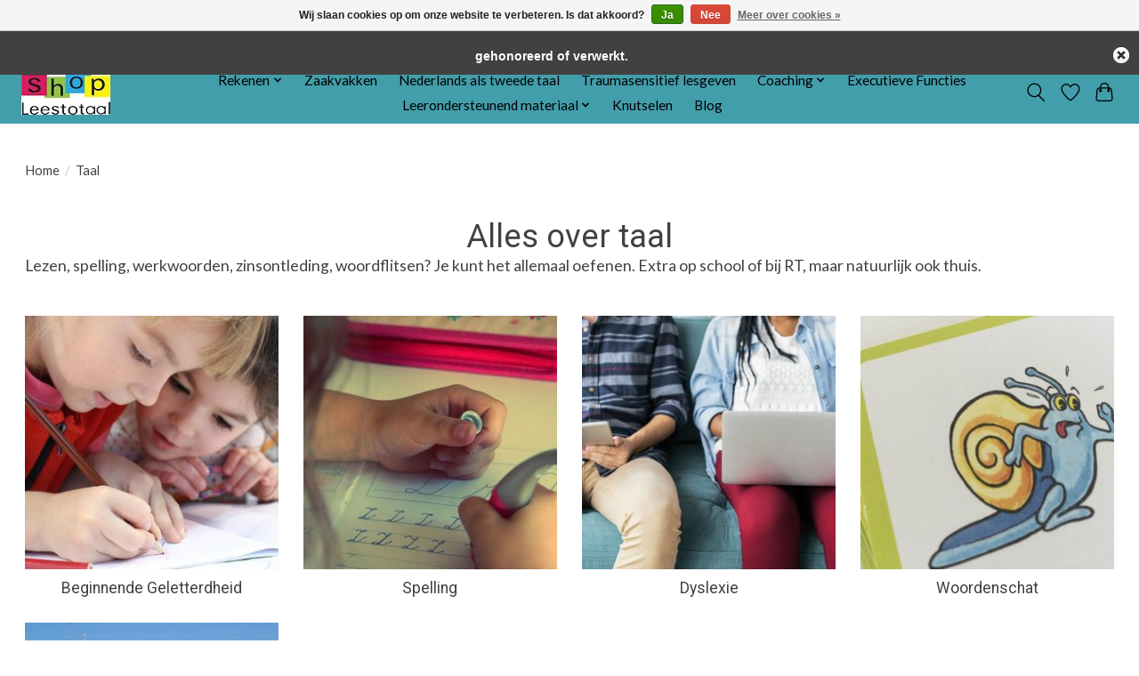

--- FILE ---
content_type: text/html;charset=utf-8
request_url: https://www.leestotaalshop.nl/taal/
body_size: 8116
content:
<!DOCTYPE html>
<html lang="nl">
  <head>
    <meta charset="utf-8"/>
<!-- [START] 'blocks/head.rain' -->
<!--

  (c) 2008-2026 Lightspeed Netherlands B.V.
  http://www.lightspeedhq.com
  Generated: 30-01-2026 @ 03:10:00

-->
<link rel="canonical" href="https://www.leestotaalshop.nl/taal/"/>
<link rel="alternate" href="https://www.leestotaalshop.nl/index.rss" type="application/rss+xml" title="Nieuwe producten"/>
<link href="https://cdn.webshopapp.com/assets/cookielaw.css?2025-02-20" rel="stylesheet" type="text/css"/>
<meta name="robots" content="noodp,noydir"/>
<meta property="og:url" content="https://www.leestotaalshop.nl/taal/?source=facebook"/>
<meta property="og:site_name" content="LeestotaalShop"/>
<meta property="og:title" content="Taal leren op school en thuis"/>
<meta property="og:description" content="Spelling, werkwoorden, zinsontleding, woordflitsen? Je kunt het allemaal oefenen. Extra op school of bij RT, maar natuurlijk ook thuis."/>
<!--[if lt IE 9]>
<script src="https://cdn.webshopapp.com/assets/html5shiv.js?2025-02-20"></script>
<![endif]-->
<!-- [END] 'blocks/head.rain' -->
    <title>Taal leren op school en thuis - LeestotaalShop</title>
    <meta name="description" content="Spelling, werkwoorden, zinsontleding, woordflitsen? Je kunt het allemaal oefenen. Extra op school of bij RT, maar natuurlijk ook thuis." />
    <meta name="keywords" content="Alles, over, taal, remedial teaching, evidence based, zorgondersteuning, leerbegeleiding, didactische materialen, logopedie" />
    <meta http-equiv="X-UA-Compatible" content="IE=edge">
    <meta name="viewport" content="width=device-width, initial-scale=1">
    <meta name="apple-mobile-web-app-capable" content="yes">
    <meta name="apple-mobile-web-app-status-bar-style" content="black">
    
    <script>document.getElementsByTagName("html")[0].className += " js";</script>

    <link rel="shortcut icon" href="https://cdn.webshopapp.com/shops/8356/themes/174583/v/1060867/assets/favicon.png?20211228112459" type="image/x-icon" />
    <link href='//fonts.googleapis.com/css?family=Lato:400,300,600&display=swap' rel='stylesheet' type='text/css'>
<link href='//fonts.googleapis.com/css?family=Roboto:400,300,600&display=swap' rel='stylesheet' type='text/css'>
    <link rel="stylesheet" href="https://cdn.webshopapp.com/assets/gui-2-0.css?2025-02-20" />
    <link rel="stylesheet" href="https://cdn.webshopapp.com/assets/gui-responsive-2-0.css?2025-02-20" />
    <link id="lightspeedframe" rel="stylesheet" href="https://cdn.webshopapp.com/shops/8356/themes/174583/assets/style.css?2024113019580120210104192718" />
    <!-- browsers not supporting CSS variables -->
    <script>
      if(!('CSS' in window) || !CSS.supports('color', 'var(--color-var)')) {var cfStyle = document.getElementById('lightspeedframe');if(cfStyle) {var href = cfStyle.getAttribute('href');href = href.replace('style.css', 'style-fallback.css');cfStyle.setAttribute('href', href);}}
    </script>
    <link rel="stylesheet" href="https://cdn.webshopapp.com/shops/8356/themes/174583/assets/settings.css?2024113019580120210104192718" />
    <link rel="stylesheet" href="https://cdn.webshopapp.com/shops/8356/themes/174583/assets/custom.css?2024113019580120210104192718" />

    <script src="https://cdn.webshopapp.com/assets/jquery-3-7-1.js?2025-02-20"></script>
    <script src="https://cdn.webshopapp.com/assets/jquery-ui-1-14-1.js?2025-02-20"></script>

  </head>
  <body>
    
          <header class="main-header main-header--mobile js-main-header position-relative">
  <div class="main-header__top-section">
    <div class="main-header__nav-grid justify-between@md container max-width-lg text-xs padding-y-xxs">
      <div>Als je vóór 15 uur bestelt, proberen we nog dezelfde dag te verzenden!</div>
      <ul class="main-header__list flex-grow flex-basis-0 justify-end@md display@md">        
                
                        <li class="main-header__item"><a href="https://www.leestotaalshop.nl/account/" class="main-header__link" title="Mijn account">Aanmelden / Inloggen</a></li>
      </ul>
    </div>
  </div>
  <div class="main-header__mobile-content container max-width-lg">
          <a href="https://www.leestotaalshop.nl/" class="main-header__logo" title="voor lesmateriaal en leermiddelen ">
        <img src="https://cdn.webshopapp.com/shops/8356/themes/174583/v/1061089/assets/logo.png?20211228124503" alt="voor lesmateriaal en leermiddelen ">
              </a>
        
    <div class="flex items-center">
            <a href="https://www.leestotaalshop.nl/account/wishlist/" class="main-header__mobile-btn js-tab-focus">
        <svg class="icon" viewBox="0 0 24 25" fill="none"><title>Ga naar verlanglijst</title><path d="M11.3785 4.50387L12 5.42378L12.6215 4.50387C13.6598 2.96698 15.4376 1.94995 17.4545 1.94995C20.65 1.94995 23.232 4.49701 23.25 7.6084C23.2496 8.53335 22.927 9.71432 22.3056 11.056C21.689 12.3875 20.8022 13.8258 19.7333 15.249C17.6019 18.0872 14.7978 20.798 12.0932 22.4477L12 22.488L11.9068 22.4477C9.20215 20.798 6.3981 18.0872 4.26667 15.249C3.1978 13.8258 2.31101 12.3875 1.69437 11.056C1.07303 9.71436 0.750466 8.53342 0.75 7.60848C0.767924 4.49706 3.34993 1.94995 6.54545 1.94995C8.56242 1.94995 10.3402 2.96698 11.3785 4.50387Z" stroke="currentColor" stroke-width="1.5" fill="none"/></svg>
        <span class="sr-only">Verlanglijst</span>
      </a>
            <button class="reset main-header__mobile-btn js-tab-focus" aria-controls="cartDrawer">
        <svg class="icon" viewBox="0 0 24 25" fill="none"><title>Winkelwagen in-/uitschakelen</title><path d="M2.90171 9.65153C3.0797 8.00106 4.47293 6.75 6.13297 6.75H17.867C19.527 6.75 20.9203 8.00105 21.0982 9.65153L22.1767 19.6515C22.3839 21.5732 20.8783 23.25 18.9454 23.25H5.05454C3.1217 23.25 1.61603 21.5732 1.82328 19.6515L2.90171 9.65153Z" stroke="currentColor" stroke-width="1.5" fill="none"/>
        <path d="M7.19995 9.6001V5.7001C7.19995 2.88345 9.4833 0.600098 12.3 0.600098C15.1166 0.600098 17.4 2.88345 17.4 5.7001V9.6001" stroke="currentColor" stroke-width="1.5" fill="none"/>
        <circle cx="7.19996" cy="10.2001" r="1.8" fill="currentColor"/>
        <ellipse cx="17.4" cy="10.2001" rx="1.8" ry="1.8" fill="currentColor"/></svg>
        <span class="sr-only">Winkelwagen</span>
              </button>

      <button class="reset anim-menu-btn js-anim-menu-btn main-header__nav-control js-tab-focus" aria-label="Toggle menu">
        <i class="anim-menu-btn__icon anim-menu-btn__icon--close" aria-hidden="true"></i>
      </button>
    </div>
  </div>

  <div class="main-header__nav" role="navigation">
    <div class="main-header__nav-grid justify-between@md container max-width-lg">
      <div class="main-header__nav-logo-wrapper flex-shrink-0">
        
                  <a href="https://www.leestotaalshop.nl/" class="main-header__logo" title="voor lesmateriaal en leermiddelen ">
            <img src="https://cdn.webshopapp.com/shops/8356/themes/174583/v/1061089/assets/logo.png?20211228124503" alt="voor lesmateriaal en leermiddelen ">
                      </a>
              </div>
      
      <form action="https://www.leestotaalshop.nl/search/" method="get" role="search" class="padding-y-md hide@md">
        <label class="sr-only" for="searchInputMobile">Waar ben je naar op zoek?</label>
        <input class="header-v3__nav-form-control form-control width-100%" value="" autocomplete="off" type="search" name="q" id="searchInputMobile" placeholder="Zoeken ...">
      </form>

      <ul class="main-header__list flex-grow flex-basis-0 flex-wrap justify-center@md">
        
        
                <li class="main-header__item js-main-nav__item">
          <a class="main-header__link js-main-nav__control" href="https://www.leestotaalshop.nl/taal/" aria-current="page">
            <span>Taal</span>            <svg class="main-header__dropdown-icon icon" viewBox="0 0 16 16"><polygon fill="currentColor" points="8,11.4 2.6,6 4,4.6 8,8.6 12,4.6 13.4,6 "></polygon></svg>                        <i class="main-header__arrow-icon" aria-hidden="true">
              <svg class="icon" viewBox="0 0 16 16">
                <g class="icon__group" fill="none" stroke="currentColor" stroke-linecap="square" stroke-miterlimit="10" stroke-width="2">
                  <path d="M2 2l12 12" />
                  <path d="M14 2L2 14" />
                </g>
              </svg>
            </i>
                        
          </a>
                    <ul class="main-header__dropdown">
            <li class="main-header__dropdown-item"><a href="https://www.leestotaalshop.nl/taal/" class="main-header__dropdown-link hide@md" aria-current="page">Alle Taal</a></li>
                        <li class="main-header__dropdown-item js-main-nav__item position-relative">
              <a class="main-header__dropdown-link js-main-nav__control flex justify-between " href="https://www.leestotaalshop.nl/taal/beginnende-geletterdheid/">
                Beginnende Geletterdheid
                <svg class="dropdown__desktop-icon icon" aria-hidden="true" viewBox="0 0 12 12"><polyline stroke-width="1" stroke="currentColor" fill="none" stroke-linecap="round" stroke-linejoin="round" points="3.5 0.5 9.5 6 3.5 11.5"></polyline></svg>                                <i class="main-header__arrow-icon" aria-hidden="true">
                  <svg class="icon" viewBox="0 0 16 16">
                    <g class="icon__group" fill="none" stroke="currentColor" stroke-linecap="square" stroke-miterlimit="10" stroke-width="2">
                      <path d="M2 2l12 12" />
                      <path d="M14 2L2 14" />
                    </g>
                  </svg>
                </i>
                              </a>

                            <ul class="main-header__dropdown">
                <li><a href="https://www.leestotaalshop.nl/taal/beginnende-geletterdheid/" class="main-header__dropdown-link hide@md">Alle Beginnende Geletterdheid</a></li>
                                <li><a class="main-header__dropdown-link" href="https://www.leestotaalshop.nl/taal/beginnende-geletterdheid/didactisch-materiaal/">Didactisch materiaal</a></li>
                                <li><a class="main-header__dropdown-link" href="https://www.leestotaalshop.nl/taal/beginnende-geletterdheid/spelmateriaal/">Spelmateriaal</a></li>
                              </ul>
                          </li>
                        <li class="main-header__dropdown-item js-main-nav__item position-relative">
              <a class="main-header__dropdown-link js-main-nav__control flex justify-between " href="https://www.leestotaalshop.nl/taal/spelling/">
                Spelling
                <svg class="dropdown__desktop-icon icon" aria-hidden="true" viewBox="0 0 12 12"><polyline stroke-width="1" stroke="currentColor" fill="none" stroke-linecap="round" stroke-linejoin="round" points="3.5 0.5 9.5 6 3.5 11.5"></polyline></svg>                                <i class="main-header__arrow-icon" aria-hidden="true">
                  <svg class="icon" viewBox="0 0 16 16">
                    <g class="icon__group" fill="none" stroke="currentColor" stroke-linecap="square" stroke-miterlimit="10" stroke-width="2">
                      <path d="M2 2l12 12" />
                      <path d="M14 2L2 14" />
                    </g>
                  </svg>
                </i>
                              </a>

                            <ul class="main-header__dropdown">
                <li><a href="https://www.leestotaalshop.nl/taal/spelling/" class="main-header__dropdown-link hide@md">Alle Spelling</a></li>
                                <li><a class="main-header__dropdown-link" href="https://www.leestotaalshop.nl/taal/spelling/didactisch-materiaal/">Didactisch materiaal</a></li>
                                <li><a class="main-header__dropdown-link" href="https://www.leestotaalshop.nl/taal/spelling/spelmateriaal/">Spelmateriaal</a></li>
                              </ul>
                          </li>
                        <li class="main-header__dropdown-item">
              <a class="main-header__dropdown-link" href="https://www.leestotaalshop.nl/taal/dyslexie/">
                Dyslexie
                                              </a>

                          </li>
                        <li class="main-header__dropdown-item">
              <a class="main-header__dropdown-link" href="https://www.leestotaalshop.nl/taal/woordenschat/">
                Woordenschat
                                              </a>

                          </li>
                        <li class="main-header__dropdown-item">
              <a class="main-header__dropdown-link" href="https://www.leestotaalshop.nl/taal/engels/">
                Engels
                                              </a>

                          </li>
                      </ul>
                  </li>
                <li class="main-header__item js-main-nav__item">
          <a class="main-header__link js-main-nav__control" href="https://www.leestotaalshop.nl/rekenen/">
            <span>Rekenen</span>            <svg class="main-header__dropdown-icon icon" viewBox="0 0 16 16"><polygon fill="currentColor" points="8,11.4 2.6,6 4,4.6 8,8.6 12,4.6 13.4,6 "></polygon></svg>                        <i class="main-header__arrow-icon" aria-hidden="true">
              <svg class="icon" viewBox="0 0 16 16">
                <g class="icon__group" fill="none" stroke="currentColor" stroke-linecap="square" stroke-miterlimit="10" stroke-width="2">
                  <path d="M2 2l12 12" />
                  <path d="M14 2L2 14" />
                </g>
              </svg>
            </i>
                        
          </a>
                    <ul class="main-header__dropdown">
            <li class="main-header__dropdown-item"><a href="https://www.leestotaalshop.nl/rekenen/" class="main-header__dropdown-link hide@md">Alle Rekenen</a></li>
                        <li class="main-header__dropdown-item">
              <a class="main-header__dropdown-link" href="https://www.leestotaalshop.nl/rekenen/beginnend-rekenen/">
                Beginnend rekenen
                                              </a>

                          </li>
                        <li class="main-header__dropdown-item">
              <a class="main-header__dropdown-link" href="https://www.leestotaalshop.nl/rekenen/plus-en-min/">
                Plus en min
                                              </a>

                          </li>
                        <li class="main-header__dropdown-item">
              <a class="main-header__dropdown-link" href="https://www.leestotaalshop.nl/rekenen/tafels/">
                Tafels
                                              </a>

                          </li>
                        <li class="main-header__dropdown-item">
              <a class="main-header__dropdown-link" href="https://www.leestotaalshop.nl/rekenen/klokkijken/">
                Klokkijken
                                              </a>

                          </li>
                        <li class="main-header__dropdown-item">
              <a class="main-header__dropdown-link" href="https://www.leestotaalshop.nl/rekenen/breuken/">
                Breuken
                                              </a>

                          </li>
                        <li class="main-header__dropdown-item">
              <a class="main-header__dropdown-link" href="https://www.leestotaalshop.nl/rekenen/meetkunde/">
                Meetkunde
                                              </a>

                          </li>
                        <li class="main-header__dropdown-item">
              <a class="main-header__dropdown-link" href="https://www.leestotaalshop.nl/rekenen/boeken/">
                Boeken
                                              </a>

                          </li>
                      </ul>
                  </li>
                <li class="main-header__item">
          <a class="main-header__link" href="https://www.leestotaalshop.nl/zaakvakken/">
            Zaakvakken                                    
          </a>
                  </li>
                <li class="main-header__item">
          <a class="main-header__link" href="https://www.leestotaalshop.nl/nederlands-als-tweede-taal/">
            Nederlands als tweede taal                                    
          </a>
                  </li>
                <li class="main-header__item">
          <a class="main-header__link" href="https://www.leestotaalshop.nl/traumasensitief-lesgeven/">
            Traumasensitief lesgeven                                    
          </a>
                  </li>
                <li class="main-header__item js-main-nav__item">
          <a class="main-header__link js-main-nav__control" href="https://www.leestotaalshop.nl/coaching/">
            <span>Coaching</span>            <svg class="main-header__dropdown-icon icon" viewBox="0 0 16 16"><polygon fill="currentColor" points="8,11.4 2.6,6 4,4.6 8,8.6 12,4.6 13.4,6 "></polygon></svg>                        <i class="main-header__arrow-icon" aria-hidden="true">
              <svg class="icon" viewBox="0 0 16 16">
                <g class="icon__group" fill="none" stroke="currentColor" stroke-linecap="square" stroke-miterlimit="10" stroke-width="2">
                  <path d="M2 2l12 12" />
                  <path d="M14 2L2 14" />
                </g>
              </svg>
            </i>
                        
          </a>
                    <ul class="main-header__dropdown">
            <li class="main-header__dropdown-item"><a href="https://www.leestotaalshop.nl/coaching/" class="main-header__dropdown-link hide@md">Alle Coaching</a></li>
                        <li class="main-header__dropdown-item">
              <a class="main-header__dropdown-link" href="https://www.leestotaalshop.nl/coaching/kaartspellen/">
                Kaartspellen
                                              </a>

                          </li>
                        <li class="main-header__dropdown-item">
              <a class="main-header__dropdown-link" href="https://www.leestotaalshop.nl/coaching/motoriek-en-sorteren/">
                Motoriek en sorteren
                                              </a>

                          </li>
                        <li class="main-header__dropdown-item">
              <a class="main-header__dropdown-link" href="https://www.leestotaalshop.nl/coaching/studievaardigheden/">
                Studievaardigheden
                                              </a>

                          </li>
                      </ul>
                  </li>
                <li class="main-header__item">
          <a class="main-header__link" href="https://www.leestotaalshop.nl/executieve-functies/">
            Executieve Functies                                    
          </a>
                  </li>
                <li class="main-header__item js-main-nav__item">
          <a class="main-header__link js-main-nav__control" href="https://www.leestotaalshop.nl/leerondersteunend-materiaal/">
            <span>Leerondersteunend materiaal</span>            <svg class="main-header__dropdown-icon icon" viewBox="0 0 16 16"><polygon fill="currentColor" points="8,11.4 2.6,6 4,4.6 8,8.6 12,4.6 13.4,6 "></polygon></svg>                        <i class="main-header__arrow-icon" aria-hidden="true">
              <svg class="icon" viewBox="0 0 16 16">
                <g class="icon__group" fill="none" stroke="currentColor" stroke-linecap="square" stroke-miterlimit="10" stroke-width="2">
                  <path d="M2 2l12 12" />
                  <path d="M14 2L2 14" />
                </g>
              </svg>
            </i>
                        
          </a>
                    <ul class="main-header__dropdown">
            <li class="main-header__dropdown-item"><a href="https://www.leestotaalshop.nl/leerondersteunend-materiaal/" class="main-header__dropdown-link hide@md">Alle Leerondersteunend materiaal</a></li>
                        <li class="main-header__dropdown-item">
              <a class="main-header__dropdown-link" href="https://www.leestotaalshop.nl/leerondersteunend-materiaal/lezen-in-kleur/">
                Lezen in kleur
                                              </a>

                          </li>
                        <li class="main-header__dropdown-item">
              <a class="main-header__dropdown-link" href="https://www.leestotaalshop.nl/leerondersteunend-materiaal/fineliners-en-markers/">
                Fineliners en markers
                                              </a>

                          </li>
                        <li class="main-header__dropdown-item">
              <a class="main-header__dropdown-link" href="https://www.leestotaalshop.nl/leerondersteunend-materiaal/flashcards/">
                Flashcards
                                              </a>

                          </li>
                        <li class="main-header__dropdown-item">
              <a class="main-header__dropdown-link" href="https://www.leestotaalshop.nl/leerondersteunend-materiaal/smart-chute/">
                Smart Chute
                                              </a>

                          </li>
                        <li class="main-header__dropdown-item">
              <a class="main-header__dropdown-link" href="https://www.leestotaalshop.nl/leerondersteunend-materiaal/whiteboards/">
                Whiteboards
                                              </a>

                          </li>
                        <li class="main-header__dropdown-item">
              <a class="main-header__dropdown-link" href="https://www.leestotaalshop.nl/leerondersteunend-materiaal/insteekhoezen/">
                Insteekhoezen
                                              </a>

                          </li>
                        <li class="main-header__dropdown-item">
              <a class="main-header__dropdown-link" href="https://www.leestotaalshop.nl/leerondersteunend-materiaal/blanco-materiaal/">
                Blanco materiaal
                                              </a>

                          </li>
                        <li class="main-header__dropdown-item">
              <a class="main-header__dropdown-link" href="https://www.leestotaalshop.nl/leerondersteunend-materiaal/dobbelstenen/">
                Dobbelstenen
                                              </a>

                          </li>
                        <li class="main-header__dropdown-item js-main-nav__item position-relative">
              <a class="main-header__dropdown-link js-main-nav__control flex justify-between " href="https://www.leestotaalshop.nl/leerondersteunend-materiaal/overig/">
                Overig
                <svg class="dropdown__desktop-icon icon" aria-hidden="true" viewBox="0 0 12 12"><polyline stroke-width="1" stroke="currentColor" fill="none" stroke-linecap="round" stroke-linejoin="round" points="3.5 0.5 9.5 6 3.5 11.5"></polyline></svg>                                <i class="main-header__arrow-icon" aria-hidden="true">
                  <svg class="icon" viewBox="0 0 16 16">
                    <g class="icon__group" fill="none" stroke="currentColor" stroke-linecap="square" stroke-miterlimit="10" stroke-width="2">
                      <path d="M2 2l12 12" />
                      <path d="M14 2L2 14" />
                    </g>
                  </svg>
                </i>
                              </a>

                            <ul class="main-header__dropdown">
                <li><a href="https://www.leestotaalshop.nl/leerondersteunend-materiaal/overig/" class="main-header__dropdown-link hide@md">Alle Overig</a></li>
                                <li><a class="main-header__dropdown-link" href="https://www.leestotaalshop.nl/leerondersteunend-materiaal/overig/strips-voor-beginnende-lezers/">Strips voor beginnende lezers</a></li>
                              </ul>
                          </li>
                      </ul>
                  </li>
                <li class="main-header__item">
          <a class="main-header__link" href="https://www.leestotaalshop.nl/knutselen/">
            Knutselen                                     
          </a>
                  </li>
        
        
                              <li class="main-header__item">
              <a class="main-header__link" href="https://www.leestotaalshop.nl/blogs/blog/">Blog</a>
            </li>
                  
        
                
        <li class="main-header__item hide@md">
          <ul class="main-header__list main-header__list--mobile-items">        
            
                                    <li class="main-header__item"><a href="https://www.leestotaalshop.nl/account/" class="main-header__link" title="Mijn account">Aanmelden / Inloggen</a></li>
          </ul>
        </li>
        
      </ul>

      <ul class="main-header__list flex-shrink-0 justify-end@md display@md">
        <li class="main-header__item">
          
          <button class="reset switch-icon main-header__link main-header__link--icon js-toggle-search js-switch-icon js-tab-focus" aria-label="Toggle icon">
            <svg class="icon switch-icon__icon--a" viewBox="0 0 24 25"><title>Zoeken in-/uitschakelen</title><path fill-rule="evenodd" clip-rule="evenodd" d="M17.6032 9.55171C17.6032 13.6671 14.267 17.0033 10.1516 17.0033C6.03621 17.0033 2.70001 13.6671 2.70001 9.55171C2.70001 5.4363 6.03621 2.1001 10.1516 2.1001C14.267 2.1001 17.6032 5.4363 17.6032 9.55171ZM15.2499 16.9106C13.8031 17.9148 12.0461 18.5033 10.1516 18.5033C5.20779 18.5033 1.20001 14.4955 1.20001 9.55171C1.20001 4.60787 5.20779 0.600098 10.1516 0.600098C15.0955 0.600098 19.1032 4.60787 19.1032 9.55171C19.1032 12.0591 18.0724 14.3257 16.4113 15.9507L23.2916 22.8311C23.5845 23.1239 23.5845 23.5988 23.2916 23.8917C22.9987 24.1846 22.5239 24.1846 22.231 23.8917L15.2499 16.9106Z" fill="currentColor"/></svg>

            <svg class="icon switch-icon__icon--b" viewBox="0 0 32 32"><title>Zoeken in-/uitschakelen</title><g fill="none" stroke="currentColor" stroke-miterlimit="10" stroke-linecap="round" stroke-linejoin="round" stroke-width="2"><line x1="27" y1="5" x2="5" y2="27"></line><line x1="27" y1="27" x2="5" y2="5"></line></g></svg>
          </button>

        </li>
                <li class="main-header__item">
          <a href="https://www.leestotaalshop.nl/account/wishlist/" class="main-header__link main-header__link--icon">
            <svg class="icon" viewBox="0 0 24 25" fill="none"><title>Ga naar verlanglijst</title><path d="M11.3785 4.50387L12 5.42378L12.6215 4.50387C13.6598 2.96698 15.4376 1.94995 17.4545 1.94995C20.65 1.94995 23.232 4.49701 23.25 7.6084C23.2496 8.53335 22.927 9.71432 22.3056 11.056C21.689 12.3875 20.8022 13.8258 19.7333 15.249C17.6019 18.0872 14.7978 20.798 12.0932 22.4477L12 22.488L11.9068 22.4477C9.20215 20.798 6.3981 18.0872 4.26667 15.249C3.1978 13.8258 2.31101 12.3875 1.69437 11.056C1.07303 9.71436 0.750466 8.53342 0.75 7.60848C0.767924 4.49706 3.34993 1.94995 6.54545 1.94995C8.56242 1.94995 10.3402 2.96698 11.3785 4.50387Z" stroke="currentColor" stroke-width="1.5" fill="none"/></svg>
            <span class="sr-only">Verlanglijst</span>
          </a>
        </li>
                <li class="main-header__item">
          <a href="#0" class="main-header__link main-header__link--icon" aria-controls="cartDrawer">
            <svg class="icon" viewBox="0 0 24 25" fill="none"><title>Winkelwagen in-/uitschakelen</title><path d="M2.90171 9.65153C3.0797 8.00106 4.47293 6.75 6.13297 6.75H17.867C19.527 6.75 20.9203 8.00105 21.0982 9.65153L22.1767 19.6515C22.3839 21.5732 20.8783 23.25 18.9454 23.25H5.05454C3.1217 23.25 1.61603 21.5732 1.82328 19.6515L2.90171 9.65153Z" stroke="currentColor" stroke-width="1.5" fill="none"/>
            <path d="M7.19995 9.6001V5.7001C7.19995 2.88345 9.4833 0.600098 12.3 0.600098C15.1166 0.600098 17.4 2.88345 17.4 5.7001V9.6001" stroke="currentColor" stroke-width="1.5" fill="none"/>
            <circle cx="7.19996" cy="10.2001" r="1.8" fill="currentColor"/>
            <ellipse cx="17.4" cy="10.2001" rx="1.8" ry="1.8" fill="currentColor"/></svg>
            <span class="sr-only">Winkelwagen</span>
                      </a>
        </li>
      </ul>
      
    	<div class="main-header__search-form bg">
        <form action="https://www.leestotaalshop.nl/search/" method="get" role="search" class="container max-width-lg">
          <label class="sr-only" for="searchInput">Waar ben je naar op zoek?</label>
          <input class="header-v3__nav-form-control form-control width-100%" value="" autocomplete="off" type="search" name="q" id="searchInput" placeholder="Zoeken ...">
        </form>
      </div>
      
    </div>
  </div>
</header>

<div class="drawer dr-cart js-drawer" id="cartDrawer">
  <div class="drawer__content bg shadow-md flex flex-column" role="alertdialog" aria-labelledby="drawer-cart-title">
    <header class="flex items-center justify-between flex-shrink-0 padding-x-md padding-y-md">
      <h1 id="drawer-cart-title" class="text-base text-truncate">Winkelwagen</h1>

      <button class="reset drawer__close-btn js-drawer__close js-tab-focus">
        <svg class="icon icon--xs" viewBox="0 0 16 16"><title>Winkelwagenpaneel sluiten</title><g stroke-width="2" stroke="currentColor" fill="none" stroke-linecap="round" stroke-linejoin="round" stroke-miterlimit="10"><line x1="13.5" y1="2.5" x2="2.5" y2="13.5"></line><line x1="2.5" y1="2.5" x2="13.5" y2="13.5"></line></g></svg>
      </button>
    </header>

    <div class="drawer__body padding-x-md padding-bottom-sm js-drawer__body">
            <p class="margin-y-xxxl color-contrast-medium text-sm text-center">Je winkelwagen is momenteel leeg</p>
          </div>

    <footer class="padding-x-md padding-y-md flex-shrink-0">
      <p class="text-sm text-center color-contrast-medium margin-bottom-sm">Betaal veilig met:</p>
      <p class="text-sm flex flex-wrap gap-xs text-xs@md justify-center">
                  <a href="https://www.leestotaalshop.nl/service/payment-methods/" title="Invoice">
            <img src="https://cdn.webshopapp.com/assets/icon-payment-invoice.png?2025-02-20" alt="Invoice" height="16" />
          </a>
                  <a href="https://www.leestotaalshop.nl/service/payment-methods/" title="iDEAL">
            <img src="https://cdn.webshopapp.com/assets/icon-payment-ideal.png?2025-02-20" alt="iDEAL" height="16" />
          </a>
                  <a href="https://www.leestotaalshop.nl/service/payment-methods/" title="Bancontact / Mister Cash">
            <img src="https://cdn.webshopapp.com/assets/icon-payment-mistercash.png?2025-02-20" alt="Bancontact / Mister Cash" height="16" />
          </a>
                  <a href="https://www.leestotaalshop.nl/service/payment-methods/" title="Belfius">
            <img src="https://cdn.webshopapp.com/assets/icon-payment-belfius.png?2025-02-20" alt="Belfius" height="16" />
          </a>
                  <a href="https://www.leestotaalshop.nl/service/payment-methods/" title="KBC">
            <img src="https://cdn.webshopapp.com/assets/icon-payment-kbc.png?2025-02-20" alt="KBC" height="16" />
          </a>
                  <a href="https://www.leestotaalshop.nl/service/payment-methods/" title="Bank transfer">
            <img src="https://cdn.webshopapp.com/assets/icon-payment-banktransfer.png?2025-02-20" alt="Bank transfer" height="16" />
          </a>
              </p>
    </footer>
  </div>
</div>            <section class="catalog-page__intro container max-width-lg">
  <div class="padding-y-lg">
    <nav class="breadcrumbs text-sm" aria-label="Breadcrumbs">
  <ol class="flex flex-wrap gap-xxs">
    <li class="breadcrumbs__item">
    	<a href="https://www.leestotaalshop.nl/" class="color-inherit text-underline-hover">Home</a>
      <span class="color-contrast-low margin-left-xxs" aria-hidden="true">/</span>
    </li>
        <li class="breadcrumbs__item" aria-current="page">
            Taal
          </li>
      </ol>
</nav>  </div>
  
  <h1 class="text-center">Alles over taal</h1>

      <div class="text-component">
      <p>Lezen, spelling, werkwoorden, zinsontleding, woordflitsen? Je kunt het allemaal oefenen. Extra op school of bij RT, maar natuurlijk ook thuis.</p>
    </div>
  </section>

<section class="catalog-page__content padding-top-lg padding-bottom-xl">
  <div class="container max-width-lg">
    <div class="grid gap-md">
            <div class="col-6 col-3@md">
        
  
<div class="category-card">
  <a href="https://www.leestotaalshop.nl/taal/beginnende-geletterdheid/" class="category-card__img-link">
    <figure class="media-wrapper media-wrapper--1:1 bg-contrast-lower">
            <img src="https://cdn.webshopapp.com/shops/8356/files/91441559/150x150x1/beginnende-geletterdheid.jpg" 
             sizes="(min-width: 400px) 300px, 150px"
             srcset="https://cdn.webshopapp.com/shops/8356/files/91441559/150x150x1/beginnende-geletterdheid.jpg 150w,
                     https://cdn.webshopapp.com/shops/8356/files/91441559/300x300x1/beginnende-geletterdheid.jpg 300w,
                     https://cdn.webshopapp.com/shops/8356/files/91441559/600x600x1/beginnende-geletterdheid.jpg 600w" 
             alt="Beginnende Geletterdheid" 
             title="Beginnende Geletterdheid" />
          </figure>
  </a>
  <h2 class="category-card__title text-base"><a href="https://www.leestotaalshop.nl/taal/beginnende-geletterdheid/">Beginnende Geletterdheid</a></h2>
</div>      </div>
            <div class="col-6 col-3@md">
        
  
<div class="category-card">
  <a href="https://www.leestotaalshop.nl/taal/spelling/" class="category-card__img-link">
    <figure class="media-wrapper media-wrapper--1:1 bg-contrast-lower">
            <img src="https://cdn.webshopapp.com/shops/8356/files/179845955/150x150x1/spelling.jpg" 
             sizes="(min-width: 400px) 300px, 150px"
             srcset="https://cdn.webshopapp.com/shops/8356/files/179845955/150x150x1/spelling.jpg 150w,
                     https://cdn.webshopapp.com/shops/8356/files/179845955/300x300x1/spelling.jpg 300w,
                     https://cdn.webshopapp.com/shops/8356/files/179845955/600x600x1/spelling.jpg 600w" 
             alt="Spelling" 
             title="Spelling" />
          </figure>
  </a>
  <h2 class="category-card__title text-base"><a href="https://www.leestotaalshop.nl/taal/spelling/">Spelling</a></h2>
</div>      </div>
            <div class="col-6 col-3@md">
        
  
<div class="category-card">
  <a href="https://www.leestotaalshop.nl/taal/dyslexie/" class="category-card__img-link">
    <figure class="media-wrapper media-wrapper--1:1 bg-contrast-lower">
            <img src="https://cdn.webshopapp.com/shops/8356/files/179845907/150x150x1/dyslexie.jpg" 
             sizes="(min-width: 400px) 300px, 150px"
             srcset="https://cdn.webshopapp.com/shops/8356/files/179845907/150x150x1/dyslexie.jpg 150w,
                     https://cdn.webshopapp.com/shops/8356/files/179845907/300x300x1/dyslexie.jpg 300w,
                     https://cdn.webshopapp.com/shops/8356/files/179845907/600x600x1/dyslexie.jpg 600w" 
             alt="Dyslexie" 
             title="Dyslexie" />
          </figure>
  </a>
  <h2 class="category-card__title text-base"><a href="https://www.leestotaalshop.nl/taal/dyslexie/">Dyslexie</a></h2>
</div>      </div>
            <div class="col-6 col-3@md">
        
  
<div class="category-card">
  <a href="https://www.leestotaalshop.nl/taal/woordenschat/" class="category-card__img-link">
    <figure class="media-wrapper media-wrapper--1:1 bg-contrast-lower">
            <img src="https://cdn.webshopapp.com/shops/8356/files/179846123/150x150x1/woordenschat.jpg" 
             sizes="(min-width: 400px) 300px, 150px"
             srcset="https://cdn.webshopapp.com/shops/8356/files/179846123/150x150x1/woordenschat.jpg 150w,
                     https://cdn.webshopapp.com/shops/8356/files/179846123/300x300x1/woordenschat.jpg 300w,
                     https://cdn.webshopapp.com/shops/8356/files/179846123/600x600x1/woordenschat.jpg 600w" 
             alt="Woordenschat" 
             title="Woordenschat" />
          </figure>
  </a>
  <h2 class="category-card__title text-base"><a href="https://www.leestotaalshop.nl/taal/woordenschat/">Woordenschat</a></h2>
</div>      </div>
            <div class="col-6 col-3@md">
        
  
<div class="category-card">
  <a href="https://www.leestotaalshop.nl/taal/engels/" class="category-card__img-link">
    <figure class="media-wrapper media-wrapper--1:1 bg-contrast-lower">
            <img src="https://cdn.webshopapp.com/shops/8356/files/25806223/150x150x1/engels.jpg" 
             sizes="(min-width: 400px) 300px, 150px"
             srcset="https://cdn.webshopapp.com/shops/8356/files/25806223/150x150x1/engels.jpg 150w,
                     https://cdn.webshopapp.com/shops/8356/files/25806223/300x300x1/engels.jpg 300w,
                     https://cdn.webshopapp.com/shops/8356/files/25806223/600x600x1/engels.jpg 600w" 
             alt="Engels" 
             title="Engels" />
          </figure>
  </a>
  <h2 class="category-card__title text-base"><a href="https://www.leestotaalshop.nl/taal/engels/">Engels</a></h2>
</div>      </div>
          </div>
  </div>
</section>      <footer class="main-footer border-top">   
  <div class="container max-width-lg">

        <div class="main-footer__content padding-y-xl grid gap-md">
      <div class="col-8@lg">
        <div class="grid gap-md">
          <div class="col-6@xs col-3@md">
                        <img src="https://cdn.webshopapp.com/shops/8356/themes/174583/v/1061089/assets/logo.png?20211228124503" class="footer-logo margin-bottom-md" alt="LeestotaalShop">
                        
                        <div class="main-footer__text text-component margin-bottom-md text-sm">Voor vragen kun je ons altijd een e-mail sturen.</div>
            
            <div class="main-footer__social-list flex flex-wrap gap-sm text-sm@md">
                            <a class="main-footer__social-btn" href="https://www.intagram.com/joanmelgers" target="_blank">
                <svg class="icon" viewBox="0 0 16 16"><title>Volg ons op Instagram</title><g><circle fill="currentColor" cx="12.145" cy="3.892" r="0.96"></circle> <path d="M8,12c-2.206,0-4-1.794-4-4s1.794-4,4-4s4,1.794,4,4S10.206,12,8,12z M8,6C6.897,6,6,6.897,6,8 s0.897,2,2,2s2-0.897,2-2S9.103,6,8,6z"></path> <path fill="currentColor" d="M12,16H4c-2.056,0-4-1.944-4-4V4c0-2.056,1.944-4,4-4h8c2.056,0,4,1.944,4,4v8C16,14.056,14.056,16,12,16z M4,2C3.065,2,2,3.065,2,4v8c0,0.953,1.047,2,2,2h8c0.935,0,2-1.065,2-2V4c0-0.935-1.065-2-2-2H4z"></path></g></svg>
              </a>
                            
                            <a class="main-footer__social-btn" href="https://www.facebook.com/leestotaal" target="_blank">
                <svg class="icon" viewBox="0 0 16 16"><title>Volg ons op Facebook</title><g><path d="M16,8.048a8,8,0,1,0-9.25,7.9V10.36H4.719V8.048H6.75V6.285A2.822,2.822,0,0,1,9.771,3.173a12.2,12.2,0,0,1,1.791.156V5.3H10.554a1.155,1.155,0,0,0-1.3,1.25v1.5h2.219l-.355,2.312H9.25v5.591A8,8,0,0,0,16,8.048Z"></path></g></svg>
              </a>
                            
                            
                      
                          </div>
          </div>

                              <div class="col-6@xs col-3@md">
            <h4 class="margin-bottom-xs text-md@md">Shop op thema</h4>
            <ul class="grid gap-xs text-sm@md">
                            <li><a class="main-footer__link" href="https://www.leestotaalshop.nl/taal/" aria-current="page">Taal</a></li>
                            <li><a class="main-footer__link" href="https://www.leestotaalshop.nl/rekenen/">Rekenen</a></li>
                            <li><a class="main-footer__link" href="https://www.leestotaalshop.nl/zaakvakken/">Zaakvakken</a></li>
                            <li><a class="main-footer__link" href="https://www.leestotaalshop.nl/nederlands-als-tweede-taal/">Nederlands als tweede taal</a></li>
                            <li><a class="main-footer__link" href="https://www.leestotaalshop.nl/traumasensitief-lesgeven/">Traumasensitief lesgeven</a></li>
                            <li><a class="main-footer__link" href="https://www.leestotaalshop.nl/coaching/">Coaching</a></li>
                            <li><a class="main-footer__link" href="https://www.leestotaalshop.nl/executieve-functies/">Executieve Functies</a></li>
                            <li><a class="main-footer__link" href="https://www.leestotaalshop.nl/leerondersteunend-materiaal/">Leerondersteunend materiaal</a></li>
                            <li><a class="main-footer__link" href="https://www.leestotaalshop.nl/knutselen/">Knutselen </a></li>
                          </ul>
          </div>
          					
                    <div class="col-6@xs col-3@md">
            <h4 class="margin-bottom-xs text-md@md">Mijn account</h4>
            <ul class="grid gap-xs text-sm@md">
              
                                                <li><a class="main-footer__link" href="https://www.leestotaalshop.nl/account/" title="Registreren">Registreren</a></li>
                                                                <li><a class="main-footer__link" href="https://www.leestotaalshop.nl/account/orders/" title="Mijn bestellingen">Mijn bestellingen</a></li>
                                                                                              <li><a class="main-footer__link" href="https://www.leestotaalshop.nl/account/wishlist/" title="Mijn verlanglijst">Mijn verlanglijst</a></li>
                                                                        </ul>
          </div>

                    <div class="col-6@xs col-3@md">
            <h4 class="margin-bottom-xs text-md@md">Meer informatie</h4>
            <ul class="grid gap-xs text-sm@md">
                            <li>
                <a class="main-footer__link" href="https://www.leestotaalshop.nl/service/about/" title="Over ons" >
                  Over ons
                </a>
              </li>
            	              <li>
                <a class="main-footer__link" href="https://www.leestotaalshop.nl/service/general-terms-conditions/" title="Algemene voorwaarden" >
                  Algemene voorwaarden
                </a>
              </li>
            	              <li>
                <a class="main-footer__link" href="https://www.leestotaalshop.nl/service/privacy-policy/" title="Jouw privacy" >
                  Jouw privacy
                </a>
              </li>
            	              <li>
                <a class="main-footer__link" href="https://www.leestotaalshop.nl/service/payment-methods/" title="Betaalmethoden" >
                  Betaalmethoden
                </a>
              </li>
            	              <li>
                <a class="main-footer__link" href="https://www.leestotaalshop.nl/service/shipping-returns/" title="Verzenden en retourneren" >
                  Verzenden en retourneren
                </a>
              </li>
            	              <li>
                <a class="main-footer__link" href="https://www.leestotaalshop.nl/service/" title="Klantenservice" >
                  Klantenservice
                </a>
              </li>
            	              <li>
                <a class="main-footer__link" href="https://www.leestotaalshop.nl/sitemap/" title="Sitemap" >
                  Sitemap
                </a>
              </li>
            	            </ul>
          </div>
        </div>
      </div>
      
                  <form id="formNewsletter" action="https://www.leestotaalshop.nl/account/newsletter/" method="post" class="newsletter col-4@lg">
        <input type="hidden" name="key" value="0d16096b0061dc5417c84f8bbbac4f71" />
        <div class="max-width-xxs">
          <div class="text-component margin-bottom-sm">
            <h4 class="text-md@md">Ja, ik wil de nieuwsbrief graag ontvangen.</h4>
                     </div>

          <div class="grid gap-xxxs text-sm@md">
            <input class="form-control col min-width-0" type="email" name="email" placeholder="Je e-mailadres" aria-label="E-mail">
            <button type="submit" class="btn btn--primary col-content">Stuur maar op!</button>
          </div>
        </div>
      </form>
          </div>
  </div>

    <div class="main-footer__colophon border-top padding-y-md">
    <div class="container max-width-lg">
      <div class="flex flex-column items-center gap-sm flex-row@md justify-between@md">
        <div class="powered-by">
          <p class="text-sm text-xs@md">© Copyright 2026 LeestotaalShop
                    	- Powered by
          	          		<a href="https://www.lightspeedhq.nl/" title="Lightspeed" target="_blank" aria-label="Powered by Lightspeed">Lightspeed</a>
          		          	          </p>
        </div>
  
        <div class="flex items-center">
                    
          <div class="payment-methods">
            <p class="text-sm flex flex-wrap gap-xs text-xs@md">
                              <a href="https://www.leestotaalshop.nl/service/payment-methods/" title="Invoice" class="payment-methods__item">
                  <img src="https://cdn.webshopapp.com/assets/icon-payment-invoice.png?2025-02-20" alt="Invoice" height="16" />
                </a>
                              <a href="https://www.leestotaalshop.nl/service/payment-methods/" title="iDEAL" class="payment-methods__item">
                  <img src="https://cdn.webshopapp.com/assets/icon-payment-ideal.png?2025-02-20" alt="iDEAL" height="16" />
                </a>
                              <a href="https://www.leestotaalshop.nl/service/payment-methods/" title="Bancontact / Mister Cash" class="payment-methods__item">
                  <img src="https://cdn.webshopapp.com/assets/icon-payment-mistercash.png?2025-02-20" alt="Bancontact / Mister Cash" height="16" />
                </a>
                              <a href="https://www.leestotaalshop.nl/service/payment-methods/" title="Belfius" class="payment-methods__item">
                  <img src="https://cdn.webshopapp.com/assets/icon-payment-belfius.png?2025-02-20" alt="Belfius" height="16" />
                </a>
                              <a href="https://www.leestotaalshop.nl/service/payment-methods/" title="KBC" class="payment-methods__item">
                  <img src="https://cdn.webshopapp.com/assets/icon-payment-kbc.png?2025-02-20" alt="KBC" height="16" />
                </a>
                              <a href="https://www.leestotaalshop.nl/service/payment-methods/" title="Bank transfer" class="payment-methods__item">
                  <img src="https://cdn.webshopapp.com/assets/icon-payment-banktransfer.png?2025-02-20" alt="Bank transfer" height="16" />
                </a>
                          </p>
          </div>
          
          <ul class="main-footer__list flex flex-grow flex-basis-0 justify-end@md">        
            
                      </ul>
        </div>
      </div>
    </div>
  </div>
</footer>        <!-- [START] 'blocks/body.rain' -->
<script>
(function () {
  var s = document.createElement('script');
  s.type = 'text/javascript';
  s.async = true;
  s.src = 'https://www.leestotaalshop.nl/services/stats/pageview.js';
  ( document.getElementsByTagName('head')[0] || document.getElementsByTagName('body')[0] ).appendChild(s);
})();
</script>
  <div class="wsa-cookielaw">
            Wij slaan cookies op om onze website te verbeteren. Is dat akkoord?
      <a href="https://www.leestotaalshop.nl/cookielaw/optIn/" class="wsa-cookielaw-button wsa-cookielaw-button-green" rel="nofollow" title="Ja">Ja</a>
      <a href="https://www.leestotaalshop.nl/cookielaw/optOut/" class="wsa-cookielaw-button wsa-cookielaw-button-red" rel="nofollow" title="Nee">Nee</a>
      <a href="https://www.leestotaalshop.nl/service/privacy-policy/" class="wsa-cookielaw-link" rel="nofollow" title="Meer over cookies">Meer over cookies &raquo;</a>
      </div>
  <style type="text/css">
  body {
    margin-top: 42px;
  }
  .wsa-demobar {
    width: 100%;
    height: 40px;
    position: fixed;
    top: 0;
    left: 0;
    background: url(https://cdn.webshopapp.com/assets/wsa-demobar-bg.png?2025-02-20);
    box-shadow: 0 0 2px rgba(0, 0, 0, 0.5);
    border-bottom: 2px solid #FFFFFF;
    text-align: center;
    line-height: 40px;
    font-weight: bold;
    text-shadow: 0 -1px 0 rgba(0, 0, 0, 0.5);
    color: #FFF;
    font-size: 14px;
    font-family: Helvetica;
    z-index: 1000;
  }

  .wsa-demobar a {
    color: #fff;
  }

  .wsa-demobar a.close {
    display: block;
    float: right;
    width: 40px;
    height: 40px;
    text-indent: -9999px;
    background: url(https://cdn.webshopapp.com/assets/wsa-demobar-close.png?2025-02-20);
  }
</style>
<div class="wsa-demobar">
      <a href="javascript:window.location.href = 'https://www.leestotaalshop.nl/admin';">&larr; Keer terug naar de backoffice</a>&nbsp;&nbsp;&nbsp;
    Onze webshop is gesloten. Je kunt ons een e-mail sturen bij een bestelling tot 31 december 2024. Eventueel geplaatste orders zullen niet worden gehonoreerd of verwerkt.
  <a class="close" href="https://www.leestotaalshop.nl/session/demobar/?action=hide" title="Verbergen"><span>Verbergen</span></a>
</div><!-- [END] 'blocks/body.rain' -->
    
    <script>
    	var viewOptions = 'Opties bekijken';
    </script>
		
    <script src="https://cdn.webshopapp.com/shops/8356/themes/174583/assets/scripts-min.js?2024113019580120210104192718"></script>
    <script src="https://cdn.webshopapp.com/assets/gui.js?2025-02-20"></script>
    <script src="https://cdn.webshopapp.com/assets/gui-responsive-2-0.js?2025-02-20"></script>
  </body>
</html>

--- FILE ---
content_type: text/css; charset=UTF-8
request_url: https://cdn.webshopapp.com/shops/8356/themes/174583/assets/custom.css?2024113019580120210104192718
body_size: 144
content:
/* 20241130195737 - v2 */
.gui,
.gui-block-linklist li a {
  color: #666666;
}

.gui-page-title,
.gui a.gui-bold,
.gui-block-subtitle,
.gui-table thead tr th,
.gui ul.gui-products li .gui-products-title a,
.gui-form label,
.gui-block-title.gui-dark strong,
.gui-block-title.gui-dark strong a,
.gui-content-subtitle {
  color: #000000;
}

.gui-block-inner strong {
  color: #848484;
}

.gui a {
  color: #0a8de9;
}

.gui-input.gui-focus,
.gui-text.gui-focus,
.gui-select.gui-focus {
  border-color: #0a8de9;
  box-shadow: 0 0 2px #0a8de9;
}

.gui-select.gui-focus .gui-handle {
  border-color: #0a8de9;
}

.gui-block,
.gui-block-title,
.gui-buttons.gui-border,
.gui-block-inner,
.gui-image {
  border-color: #ff8c00;
}

.gui-block-title {
  color: #333333;
  background-color: #ffffff;
}

.gui-content-title {
  color: #333333;
}

.gui-form .gui-field .gui-description span {
  color: #666666;
}

.gui-block-inner {
  background-color: #f4f4f4;
}

.gui-block-option {
  border-color: #ffedd8;
  background-color: #fff9f2;
}

.gui-block-option-block {
  border-color: #ffedd8;
}

.gui-block-title strong {
  color: #333333;
}

.gui-line,
.gui-cart-sum .gui-line {
  background-color: #ffcb8c;
}

.gui ul.gui-products li {
  border-color: #ffdcb2;
}

.gui-block-subcontent,
.gui-content-subtitle {
  border-color: #ffdcb2;
}

.gui-faq,
.gui-login,
.gui-password,
.gui-register,
.gui-review,
.gui-sitemap,
.gui-block-linklist li,
.gui-table {
  border-color: #ffdcb2;
}

.gui-block-content .gui-table {
  border-color: #ffedd8;
}

.gui-table thead tr th {
  border-color: #ffcb8c;
  background-color: #fff9f2;
}

.gui-table tbody tr td {
  border-color: #ffedd8;
}

.gui a.gui-button-large,
.gui a.gui-button-small {
  border-color: #ff8c00;
  color: #fffcfc;
  background-color: #ff8c00;
}

.gui a.gui-button-large.gui-button-action,
.gui a.gui-button-small.gui-button-action {
  border-color: #ff8c00;
  color: #ffffff;
  background-color: #ff8c00;
}

.gui a.gui-button-large:active,
.gui a.gui-button-small:active {
  background-color: #cc7000;
  border-color: #cc7000;
}

.gui a.gui-button-large.gui-button-action:active,
.gui a.gui-button-small.gui-button-action:active {
  background-color: #cc7000;
  border-color: #cc7000;
}

.gui-input,
.gui-text,
.gui-select,
.gui-number {
  border-color: #b2ede1;
  background-color: #ffffff;
}

.gui-select .gui-handle,
.gui-number .gui-handle {
  border-color: #b2ede1;
}

.gui-number .gui-handle a {
  background-color: #ffffff;
}

.gui-input input,
.gui-number input,
.gui-text textarea,
.gui-select .gui-value {
  color: #000000;
}

.gui-progressbar {
  background-color: #17539f;
}

/* custom */
.productpage .product-info .actions a.button-contact.icon.icon-10 {
  float: left;
  margin-left: 53px;
  margin-top: 10px; 
}


--- FILE ---
content_type: text/javascript;charset=utf-8
request_url: https://www.leestotaalshop.nl/services/stats/pageview.js
body_size: -410
content:
// SEOshop 30-01-2026 03:10:01